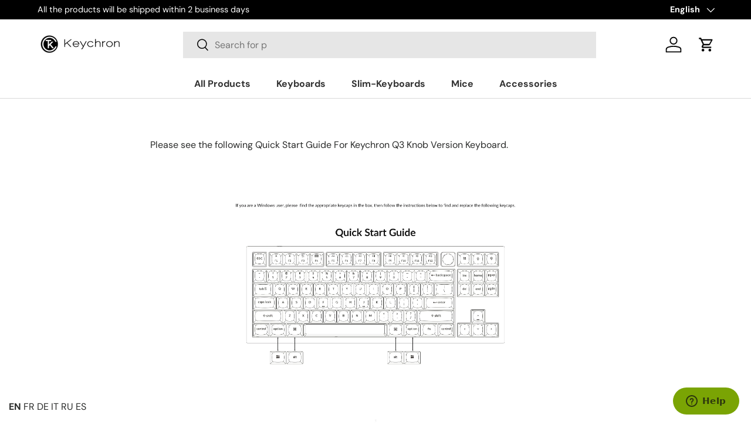

--- FILE ---
content_type: text/css
request_url: https://keychronhk.com/cdn/shop/t/28/assets/cc-custom.css?v=64603022198556105041752227541
body_size: 1689
content:
body.product .section{margin:0 auto;padding-top:30px;padding-bottom:30px}.breadcrumbs{margin:0;padding:20px}body.product .container.product-breadcrumbs{color:#000;max-width:calc(var(--page-width, 1320px) + var(--gutter) * 2);padding:0 var(--gutter)}body.product div#product-media,body.product .product-info{padding:20px}body.product div#product-media{margin:0}body.product .button-description{font-weight:400;color:#808085;text-align:center;font-size:24px;margin-top:1rem}.cc-product-features .hotspot__card{background-color:#121212}.cc-custom-switch-section p.title{margin:0;text-align:start;color:#59f9ff;font-size:20px;font-style:normal;font-weight:800;line-height:normal;text-transform:uppercase}.cc-custom-launcher-section{max-width:1320px;margin:0 auto;padding:60px 0}.cc-custom-switch-section{max-width:1220px;margin:0 auto;padding:60px 0}.cc-custom-switch-section .image-container{flex:1;display:flex;justify-content:center;align-items:center;background:#212429;border-radius:20px;overflow:hidden}.cc-custom-switch-section .image-container.table_image{margin-top:6rem;border-radius:0;justify-content:center;background:transparent}.cc-custom-switch-section .images{display:flex;gap:16px;margin-top:20px;align-items:stretch}.cc-custom-switch-section .section-header,.cc-custom-launcher-section .section-header{display:flex;flex-direction:column;gap:20px}.cc-custom-switch-section .image-container.table_image{margin-top:6rem!important}.cc-custom-launcher-section p.title,.cc-custom-switch-section p.title{margin:0;text-align:start;color:#59f9ff;font-size:20px;font-style:normal;font-weight:700;line-height:normal;text-transform:uppercase}.cc-custom-launcher-section .heading,.cc-custom-switch-section .heading{margin:0;font-size:28px;font-style:normal;font-weight:800;line-height:normal;text-transform:uppercase}.cc-custom-launcher-section .header,.cc-custom-switch-section .header{display:flex;flex-direction:column;align-items:flex-start;gap:16px;align-self:stretch}.cc-custom-switch-section .description{color:#808085;font-size:20px;font-style:normal;font-weight:400;line-height:normal;text-align:start}.cc-custom-launcher-section .description{color:#808085;font-weight:400;font-size:24px;line-height:100%;letter-spacing:0}.cc-custom-launcher-section .slider-title{font-weight:700;font-size:10px;line-height:100%;display:flex;background:#ccc;height:max-content;color:#000;opacity:.25;align-items:center;padding:10px 15px;justify-content:center;cursor:pointer;border-radius:50px}.cc-custom-launcher-section .slider-title.active{background:#ccc;color:#000;opacity:1}.cc-custom-launcher-section .slider-title p{margin:0}.cc-custom-launcher-section .convx__slider-cell{border-radius:10px;overflow:hidden}.cc-custom-launcher-section ol.flickity-page-dots{position:unset;background:#353535;padding:18px 24px}.cc-custom-launcher-section .flickity-page-dots .dot{display:inline-block;width:1rem;height:1rem;margin:0 8px;border:3px solid #fff;background:transparent;opacity:.75;border-radius:50%;cursor:pointer}.cc-custom-launcher-section .flickity-page-dots .dot.is-selected{opacity:1;background:#fff}.cc-custom-launcher-section .header{border:none}.cc-custom-launcher-section .carousel{background:#353535;padding:2rem;margin:auto;border-radius:0 0 20px 20px;overflow:hidden}.cc-custom-launcher-section .convx__slider-cell-custom{width:100%;height:auto}.cc-custom-launcher-section .convx__slider-cell-custom img{display:block;width:100%;border-radius:10px;overflow:hidden}.cc-custom-launcher-section .slider-title-container{display:flex;flex-wrap:wrap;padding:0 2rem;justify-content:center;background:#353535;gap:1rem}.cc-custom-launcher-section .launcher-heading{color:#fff;font-weight:700;font-size:25px;background:#353535;padding:25px 20px;border-radius:20px 20px 0 0}.launcher-heading p{margin:0}.convx__color-styles-footer a{color:#000!important}.carousel.flickity-enabled.is-draggable{width:100%;max-width:100%;box-sizing:border-box}.cc-custom-launcher-section .convx__slider-cell-custom{width:100%;height:auto;box-sizing:border-box}.cc-custom-launcher-section img,.cc-custom-switch-section img{display:block;width:100%;height:auto;max-width:100%;object-fit:contain}.cc-custom-switch-section .image-container.table_image{border-radius:none}.double-shot-keycaps-section{padding:60px 0;margin:0 auto;max-width:1320px}.double-shot-keycaps-section .sec-title-description{display:flex}.double-shot-keycaps-section .left-right-option{display:flex;gap:24px;width:100%}.double-shot-keycaps-section .cc-border-bottom{border-bottom:1px solid rgba(var(--text-color) / .15)}.double-shot-keycaps-section .cc-border-bottom{position:relative;width:500px;padding-bottom:20px}.double-shot-keycaps-section .cc-border-bottom:before{content:"";position:absolute;bottom:-3px;left:0;width:20px;height:4px;background-color:#0ff}.double-shot-keycaps-section .cc-border-bottom:after{content:"";position:absolute;bottom:0;left:0;width:100%;height:1px;background-color:#333;z-index:-1}.double-shot-keycaps-section .left-feature,.double-shot-keycaps-section .right-feature{flex-basis:50%}.double-shot-keycaps-section .section-header{margin-bottom:40px;text-align:left}.double-shot-keycaps-section .subtitle{color:#3fcbc9;font-size:19px;text-transform:uppercase;margin-bottom:5px;font-weight:700;letter-spacing:0px}.double-shot-keycaps-section .section-title{font-size:40px;font-weight:700;margin-bottom:15px;text-transform:uppercase;width:100%}.double-shot-keycaps-section .section-description{font-size:20px;font-weight:400;color:#808085}.double-shot-keycaps-section .features-container{display:flex;flex-wrap:wrap;justify-content:space-between}.double-shot-keycaps-section .feature-item{margin-bottom:30px}.double-shot-keycaps-section .feature-image{margin-bottom:20px}.double-shot-keycaps-section .feature-image img{max-width:100%;height:auto;width:100%}.double-shot-keycaps-section .feature-title{font-size:24px;font-weight:600;margin-bottom:0}.double-shot-keycaps-section .feature-description{color:#808085;font-size:20px;font-weight:400}.double-shot-keycaps-section .connection-buttons{display:flex;flex-wrap:wrap;gap:20px}.double-shot-keycaps-section .connection-button{flex:1;background-color:#1d1d1d;border-radius:20px;padding:20px 45px;display:flex;align-items:center;justify-content:space-around;gap:5px;border:1px solid #1d1d1d;min-width:120px}.double-shot-keycaps-section .connection-button:hover{background-color:#0c0c0c;border:1px solid #ffffff33}.double-shot-keycaps-section .button-icon{font-size:20px;display:flex;align-items:center;justify-content:center}.double-shot-keycaps-section .button-text{font-size:24px;font-weight:700;line-height:32px}.keyboard-assembly-section .custom-title{font-size:32px;font-weight:700;margin-bottom:15px;color:#fff;text-transform:uppercase}.keyboard-assembly-section .custom-content{padding:0 40px}.keyboard-assembly-section .custom-description{font-size:24px;font-weight:400;color:#fff}.keyboard-assembly-section .custom-box{width:100%;display:flex;align-items:center;justify-content:space-between;padding:40px 20px;background-color:#1e1e1e99;border-radius:20px}.keyboard-assembly-section .keyboard-nav-arrows{display:flex;justify-content:end;gap:10px}.keyboard-assembly-section .nav-arrow{width:40px;height:40px;border-radius:50%;background-color:#1e1e1ecc;display:flex;align-items:center;justify-content:center;cursor:pointer;transition:all .3s ease}.keyboard-assembly-section .nav-arrow:hover{background-color:#3c3c3ccc}.keyboard-assembly-section .nav-arrow svg{fill:#fff}.keyboard-assembly-section{padding:60px 0 0;margin:0 auto;overflow:hidden;position:relative}.keyboard-assembly-section .keyboard-assembly-container{max-width:1200px;margin:0 auto;position:relative;display:flex;flex-direction:column;padding:80px 20px}.keyboard-assembly-section .keyboard-assembly-accent,.cc-product-features .product-features-hotspot .section__block--heading{color:#59f9ff;display:block;font-size:20px;text-transform:uppercase;margin-bottom:0;font-weight:700}.keyboard-assembly-section .keyboard-assembly-heading,.cc-product-features .product-features-hotspot .keyboard-assembly-heading{font-size:64px;font-weight:700;text-transform:uppercase;margin:0;color:#fff}.keyboard-assembly-section .keyboard-assembly-description,.cc-product-features .product-features-hotspot .keyboard-assembly-description{font-size:20px;font-weight:400;color:#808085}.keyboard-assembly-section .keyboard-assembly-image-container{width:100%;display:flex;justify-content:center;margin-bottom:30px}.keyboard-assembly-section .keyboard-assembly-image{max-width:100%;height:auto}.keyboard-assembly-section .custom-section-main{width:100%;max-width:1200px;margin:0 auto;padding:0 32px}.keyboard-assembly-section .custom-section{position:relative;-webkit-border-radius:20px;border-radius:20px;padding:10px;border-top:0;border-bottom:1px solid white;border-left:0;border-right:0;background:-webkit-linear-gradient(#fff,#fff) left bottom / 1px 60% no-repeat,-webkit-linear-gradient(#fff,#fff) right bottom / 1px 60% no-repeat,#000;background:linear-gradient(#fff,#fff) left bottom / 1px 60% no-repeat,linear-gradient(#fff,#fff) right bottom / 1px 60% no-repeat,#000;margin-bottom:9.5rem;z-index:29}.keyboard-assembly-section .custom-carousel{width:100%}.keyboard-assembly-section .flickity-page-dots{bottom:-29.9rem!important}.keyboard-assembly-section .custom-image{display:flex;justify-content:center;flex-shrink:0}.keyboard-assembly-section .custom-image img{max-width:200px;height:auto;border-radius:4px}@keyframes pulseBorder{0%{box-shadow:0 0 #fffc}to{box-shadow:0 0 0 8px #fff0}}@media (min-width: 1280px){.cc-product-features .card.color-scheme .card__info{padding-left:0;max-width:100%}}@media (max-width: 1228px) and (min-width: 769px){.keyboard-assembly-section .flickity-page-dots .dot:before{top:-251px}}@media only screen and (max-width: 500px){.double-shot-keycaps-section .sec-title-description{flex-wrap:wrap}.double-shot-keycaps-section .section-title{font-size:30px}.double-shot-keycaps-section .connection-buttons{gap:10px;flex-direction:column}.double-shot-keycaps-section .connection-button{padding:20px 6px}.double-shot-keycaps-section .left-right-option{gap:1px;flex-direction:column}}@media only screen and (min-width: 769px){.cc-custom-switch-section{padding:60px 0}.cc-custom-launcher-section .heading{font-size:56px}.cc-custom-switch-section .heading{font-size:40px;margin-bottom:40px}.cc-custom-switch-section .image-container.table_image{margin-top:15rem!important}.cc-custom-launcher-section .carousel{padding:3rem 4rem;border-radius:0 20px 20px}.cc-custom-launcher-section .launcher-container{display:flex;justify-content:space-between}.cc-custom-launcher-section .flickity-page-dots .dot{width:2rem;height:2rem}.cc-custom-launcher-section .slider-title-container{background:transparent;padding-right:40px}.cc-custom-launcher-section .launcher-heading{font-size:36px;padding:30px 40px 0;width:40%;position:relative}.cc-custom-launcher-section .launcher-heading:after{content:"";position:absolute;width:25px;height:25px;right:-25px;bottom:0;border-radius:50%;box-shadow:-10px 10px #353535}.cc-custom-launcher-section .slider-title{font-size:24px;color:#ccc;background:#353535;padding:16px 20px}.cc-custom-launcher-section .slider-title.active{background:#353535;color:#fff}body.product div#product-media{margin-bottom:7.5rem}}@media only screen and (max-width: 768px){.keyboard-assembly-section .custom-box{flex-direction:row;padding:19px 9px;text-align:left}.cc-product-features .product-features-hotspot .hotspot__btn{width:21px;height:21px}.cc-product-features .product-features-hotspot .hotspot__btn>.icon{width:15px;height:15px}.cc-product-features .product-features-hotspot .keyboard-assembly-description{font-size:14px}.keyboard-assembly-section .custom-title{font-size:24px}.cc-product-features .convx__pdp-page-width{padding:0 0 88px!important}.cc-product-features .product-features-hotspot .card__info{padding-left:0;padding-right:0}.keyboard-assembly-section .keyboard-assembly-heading,.cc-product-features .product-features-hotspot .keyboard-assembly-heading{font-size:30px;margin-bottom:10px}.keyboard-assembly-section .custom-content{padding:0 20px}.keyboard-assembly-section .custom-description{font-size:12px}.keyboard-assembly-section .custom-section-main{padding:0 15px}.keyboard-assembly-section .flickity-page-dots .dot:before{height:140px;top:-140px}.keyboard-assembly-section .flickity-page-dots{bottom:-17rem!important}.keyboard-assembly-section .custom-image{height:80px}.keyboard-assembly-section .custom-section{margin-bottom:11.1rem}.keyboard-assembly-section .custom-content{max-width:100%;padding:0}.keyboard-assembly-section .custom-title{font-size:20px}.keyboard-assembly-section .custom-image{margin-top:20px}.keyboard-assembly-section .flickity-button{width:30px;height:30px}}
/*# sourceMappingURL=/cdn/shop/t/28/assets/cc-custom.css.map?v=64603022198556105041752227541 */


--- FILE ---
content_type: text/css
request_url: https://keychronhk.com/cdn/shop/t/28/assets/mega-menu-v2.css?v=110838993786850688541752219459
body_size: 1971
content:
.convx__desktop-mega-menu{display:block}.convx__mobile-mega-menu,.convx__menu-hamburger{display:none}@media only screen and (max-width: 768px){.convx__desktop-mega-menu{display:none}.convx__mobile-mega-menu,.convx__menu-hamburger{display:block}}.convx__desktop-mega-menu .main-nav__item--primary:hover:after,.convx__desktop-mega-menu .main-nav__item--primary.open:after{height:0;background-color:none;margin-top:0}.top-nav{background-color:#fff;padding:1rem 0}.top-nav ul{display:flex;justify-content:center;list-style:none}.nav-link{color:#333;padding:.5rem 1rem;text-decoration:none;font-weight:700}.nav-link.active{color:#f60}.mega-dropdown{display:none;position:absolute;top:100%;left:0;width:100%;background-color:#fff;padding:6rem;padding-top:0;z-index:10;flex-direction:column;height:calc((var(--viewport-height) - var(--header-end)) - 80px);overflow-y:auto;overscroll-behavior:contain;border-bottom:1px solid #e8e8e8}.mega-dropdown.open{display:flex}.mega-dropdown .flex{display:grid;grid-template-columns:repeat(8,1fr);grid-auto-rows:auto;gap:50px;row-gap:10px;max-width:1280px;width:100%;margin:0 auto}.convx__mega-menu-title{grid-column:span 6}.convx__mega-menu-nav-close{grid-column:span 2;cursor:pointer;align-self:center;background:#ff7b4b;padding:5px 10px;justify-self:center;border-radius:5px;margin-left:auto;color:#fff;font-weight:500}.main-nav__item--primary:hover,.main-nav__item--primary.open{box-shadow:inset 0 -2px #fe7b4b;transition:background .3s ease}.main-nav__item--primary:hover:after,.main-nav__item--primary.open:after{content:"";display:block;width:min(100%,62px);height:2px;background-color:#ff7b4b;margin-left:auto;margin-right:auto;margin-top:3px;border-radius:1000000px}.convx__mega-menu-right-section{grid-column:span 7}.convx__mega-menu-new-arrivals{grid-column:span 8}.category-list{list-style:none;padding:0;margin:0}.category-link{color:#c9c9c9;text-decoration:none;padding:0 10px;background:#f3f3f3;width:100%;border-radius:5px;min-width:300px;font-size:2.5rem;text-transform:capitalize;height:60px;display:flex;gap:15px;align-items:center}a.category-link.convx__find-a-keyboard img{max-width:30px}a.category-link.convx__find-a-keyboard{justify-content:center}.category-link img{height:100%;width:auto}.product-card img{width:90%;height:auto;margin:auto}ul.category-list li{margin-bottom:10px;width:100%}.category-link:hover,.category-link.active{background:#dfdfdf;color:#878686;transition:background .3s ease}a.convx__keyboard-type-item:hover{background:#dfdfdf;transition:background .3s ease}.convx__keyboard-size-item:hover img.convx__keyboard-size-image{opacity:1;transition:background .3s ease}.product-card{text-align:center}.convx__third-level-nav{display:none}.convx__third-level-nav.active{display:flex}.convx__third-level-nav{flex-direction:row;flex-wrap:wrap;justify-content:flex-start;gap:10px}.convx__second-level-nav .category-list{display:flex;flex-direction:column;align-items:flex-start;justify-content:center}.convx__nav-category-highlights{height:60px;width:100%;background:#f3f3f3;border-radius:5px;padding:0 15px;display:grid;grid-template-columns:repeat(5,minmax(150px,1fr));grid-auto-rows:auto;gap:15px;overflow:auto;-ms-overflow-style:none;scrollbar-width:none;padding-right:var(--scrollbar-width)}a.category-link.convx__find-a-keyboard span{font-size:1.5rem;color:#000;font-weight:600}.highlight-item{display:flex;justify-content:flex-start;gap:10px;align-items:center;text-align:left;-webkit-user-select:none;user-select:none;cursor:grab}.highlight-item span{-webkit-user-select:none;user-select:none}.convx__nav-product-tint{border-radius:20px;position:absolute;width:100%;height:100%;background:#f3f3f3;z-index:-1;bottom:0}.convx__product-link:nth-child(1) .convx__nav-product-tint,.convx__product-link:nth-child(2) .convx__nav-product-tint,.convx__product-link:nth-child(3) .convx__nav-product-tint{height:60%}.product-card{padding:10px}.convx__product-link{position:relative;display:flex;align-items:flex-end;justify-content:center}.convx__mega-menu-product-desc-container p{margin:0}.convx__nav-product-list{display:grid;grid-template-columns:repeat(15,1fr);grid-auto-rows:auto;gap:10px;width:100%}.convx__product-link:nth-child(1),.convx__product-link:nth-child(2),.convx__product-link:nth-child(3){grid-column:span 5;min-height:250px}.convx__product-link:nth-child(1) .product-card,.convx__product-link:nth-child(2) .product-card,.convx__product-link:nth-child(3) .product-card{padding-bottom:40px}.product-card.view-all p{margin:0}a.convx__menu-item.new-arrivals{height:150px;display:grid;grid-template-columns:repeat(2,1fr)}a.convx__menu-item.new-arrivals div:first-child{display:flex;flex-direction:column;justify-content:space-around;height:100%;align-items:flex-start}.convx__product-link:nth-child(n+4){grid-column:span 3}.convx__nav-product-list>.convx__product-link:nth-child(n+4){grid-template-columns:repeat(5,1fr);min-height:250px}.convx__product-link{text-align:center;text-decoration:none;color:inherit}.product-card{border-radius:8px;padding:15px;display:flex;flex-wrap:wrap;flex-direction:column;align-items:center;height:100%;justify-content:flex-end}.convx__product-link:not(.convx__last-product-card):hover .convx__nav-product-tint{background:#dfdfdf;transition:background .3s ease}.product-card.view-all svg{margin-bottom:70px;width:5rem;height:5rem}.product-card.view-all{justify-content:end}img.convx__buying-guides-image{position:absolute;z-index:0;top:50%;left:50%;transform:translate(-50%,-50%);opacity:.5}a.convx__last-product-card-1:hover img.convx__buying-guides-image{opacity:1;transition:background .3s ease}.convx__buying-guides svg{height:5rem;width:5rem}a.convx__last-product-card-2:hover .convx__nav-product-tint{background:#dfdfdf;transition:background .3s ease}a.convx__last-product-card-1:hover .convx__buying-guides{color:#fff;transition:background .3s ease}.convx__buying-guides{position:absolute;z-index:1;padding:5px 10px}.convx__buying-guides p{margin-top:10px;text-align:start;font-size:12px}.convx__buying-guides div{display:flex;align-items:center;justify-content:flex-start;flex-direction:row;text-align:left}.convx__product-link.convx__last-product-card .convx__last-product-card-1{grid-row:span 2;height:100%;position:relative;overflow:hidden;border-radius:20px}.convx__mega-menu-product-desc-container .product-title{font-size:16px;margin:0}p.product-title-desc{color:#808085;font-size:14px}.highlight-item span{font-weight:500}.convx__third-level-nav.convx__find-keyboard-container{flex-direction:column;justify-content:center;align-items:center}.convx__keyboard-size{display:grid;grid-template-columns:repeat(3,1fr);grid-auto-rows:auto;gap:10px;width:100%}a.convx__keyboard-size-item{position:relative;max-height:150px;overflow:hidden;display:flex;justify-content:center;align-items:center;background:#f3f3f3;padding:15px;border-radius:15px}.convx__keyboard-size-title{position:absolute;top:50%;left:50%;transform:translate(-50%,-50%);font-size:3rem;color:#fff;font-weight:500}img.convx__keyboard-size-image{object-fit:cover;opacity:.5}.convx__keyboard-type{display:grid;grid-template-columns:repeat(4,1fr);grid-auto-rows:auto;gap:10px;width:100%;margin-top:30px}a.convx__keyboard-type-item{display:flex;justify-content:space-between;padding:15px;background:#f3f3f3;border-radius:10px;gap:10px;align-items:center}.convx__keyboard-type-title{text-wrap:wrap;font-weight:500}.convx__keyboard-type-header{grid-column:span 4}.convx__product-link.convx__last-product-card{display:grid;grid-template-rows:repeat(3,1fr);grid-template-columns:1fr!important;row-gap:5px}.convx__product-link.convx__last-product-card .convx__last-product-card-1{grid-row:span 2}.convx__product-link.convx__last-product-card a{height:100%}a.convx__last-product-card-2{position:relative;height:100%;display:flex;flex-direction:row;justify-content:center;align-items:center}.convx__product-link.convx__last-product-card .convx__last-product-card-1{grid-row:span 2;justify-content:flex-start;height:100%;position:relative;background:#f3f3f3}a.convx__keyboard-type-item img{width:30px}.convx__product-link.convx__last-product-card .convx__nav-product-tint{height:100%}a.convx__all-product-series-tab{font-size:10px;background:#dfdfdf;border-radius:15px;padding:3px 10px}a.convx__all-product-series-tab:hover{background:#fff;transition:background .3s ease}.no-scroll{overflow:hidden;padding-right:var(--scrollbar-width)}@media only screen and (max-width: 1280px){.convx__keyboard-type{grid-template-columns:repeat(3,1fr)}.convx__keyboard-type-header{grid-column:span 3}.convx__nav-product-list{grid-template-columns:repeat(12,1fr)}.convx__product-link:nth-child(1),.convx__product-link:nth-child(2){grid-column:span 6}.convx__product-link:nth-child(3) .convx__nav-product-tint{height:100%}.convx__product-link:nth-child(3),.convx__product-link:nth-child(n+4){grid-column:span 4}}@media only screen and (max-width: 950px){.convx__product-link:nth-child(3),.convx__product-link:nth-child(n+4){grid-column:span 6}.convx__keyboard-size,.convx__keyboard-type{grid-template-columns:repeat(2,1fr)}.convx__keyboard-type-header{grid-column:span 2}}.convx__mega-menu-new-arrivals .glide{width:100%;margin:0 auto}.convx__mega-menu-new-arrivals .glide__slides{display:flex}.convx__mega-menu-new-arrivals .glide__slide{position:relative;overflow:hidden;border-radius:8px;text-align:center}.convx__mega-menu-new-arrivals .glide__arrows button{background:#333;color:#fff;border:none;padding:8px 12px;border-radius:4px;cursor:pointer;transition:background .3s ease}.convx__mega-menu-new-arrivals .glide__arrows button:hover{background:#555}.category-link img{max-width:60px;height:auto}a.convx__product-link.view-all .convx__nav-product-tint{height:100%}.convx__all-product-related-container{width:100%;display:flex;gap:5px}a.convx__all-product-series-tab{font-size:12px;background:#dfdfdf;border-radius:15px;padding:5px 10px;font-weight:500}.convx__mega-menu-new-arrivals .glide__track{box-shadow:inset -10px 0 10px -15px #0000004d}body #ShopifyChat,body #launcher{z-index:31!important}#menu-hamburger{font-size:2rem;cursor:pointer}button#menu-hamburger span{display:flex;justify-content:center;align-items:center}.convx__drawer{border-top:2px solid #E6E6E6;position:fixed;top:var(--header-end);left:0;width:100%;height:100%;background:#fff;z-index:3000000000;transform:translate(100%);transition:transform .3s ease;padding:10px 20px 40px;overflow-y:auto;overscroll-behavior:contain;height:calc(var(--viewport-height) - var(--header-end))}a.convx__menu-item.convx__find-a-keyboard{justify-content:center;gap:30px}a.convx__menu-item.popular img{position:absolute;top:50%;right:50%;transform:translate(50%,-50%);width:100%}a.convx__menu-item.popular div{width:100%;height:100%;position:absolute;top:50%;right:50%;transform:translate(50%,-50%);background:#f3f3f3;opacity:.5}a.convx__menu-item.popular span{width:100%;height:100%;text-align:center;align-content:center;color:#fff;font-size:4rem;position:absolute;top:50%;right:50%;transform:translate(50%,-50%)}a.convx__menu-item.popular span{width:100%;height:100%;text-align:center;align-content:center;color:#fff;font-size:4rem}.mobile-product-card{min-height:100px}.convx__drawer-open{transform:translate(0)}.convx__drawer[data-stack=true]{transform:translate(0);z-index:calc(var(--stack-index, 1) * 10)}.convx__drawer-close{display:block;background:none;border:none;font-size:1.5rem;cursor:pointer;padding:1rem;text-align:right}.convx__menu-list{list-style:none;padding:0;margin:0}.convx__menu-item{cursor:pointer;text-align:left;width:100%;font-size:14px;height:70px;border-radius:10px;display:flex;align-items:center;justify-content:space-between;position:relative;background:#f3f3f3;overflow:hidden;margin-top:10px}.menu-item__image{background:#fff;background:linear-gradient(90deg,#fffffff3 17%,#ffffffbd 68%,#fff0)}.convx__menu-item.convx__first-level.toggle-drawer img{width:100%}.convx__menu-item:hover{background:#f1f1f1}.convx__dropdown{list-style:none;background:#f3f3f3;margin:0;border-bottom-left-radius:10px;border-bottom-right-radius:10px;opacity:0;transform:translateY(-10px);max-height:0;overflow:hidden;transition:opacity .5s ease-in-out,transform .5s ease-in-out,max-height .5s ease-in-out,padding .5s ease-in-out}.convx__dropdown.open{margin-bottom:10px;opacity:1;transform:translateY(0);max-height:20000px}.convx__dropdown .glide{padding:1rem}.convx__menu-item.convx__third-level{border-top:1px solid #DEDEDE;border-radius:0;padding:1rem;display:flex;align-items:center;justify-content:space-between}.convx__third-level-img{display:flex;align-items:center;justify-content:center;gap:5px}.convx__menu-item div:not(.convx__third-level-img){display:flex;flex-direction:row;align-items:center;gap:5px}.convx__dropdown a{display:block;padding:.5rem 1rem;text-decoration:none;color:#333}.convx__dropdown a:hover{background:#f1f1f1}.convx__mobile-mega-menu-product-desc-container p{margin:0;text-wrap:auto;font-size:12px;text-align:center}.convx__menu-item.convx__second-level.toggle-dropdown.active{border-radius:10px 10px 0 0}.convx__nav-mobile-category-highlights .highlight-item{max-width:25px}.convx__nav-mobile-category-highlights .highlight-item img{opacity:.3}.convx__menu-item:not(.convx__first-level) span.menu-item__icon{transform:rotateX(0);transition:transform .3s ease-in-out}.convx__menu-item:not(.convx__first-level).active span.menu-item__icon{transform:rotateX(180deg);transition:transform .3s ease-in-out}.mobile-product-card{width:100%;display:flex;flex-direction:column;justify-content:space-around;align-items:center;height:100%}.convx__mobile-mega-menu-product-desc-container p.product-title-desc{font-size:10px}a.convx__mobile-product-link{min-height:130px;background:#fff;border-radius:10px;display:flex;flex-direction:column;justify-content:center;align-items:center;padding:10px}.mobile-product-card{width:100%}.convx__menu-item.convx__second-level.toggle-dropdown div{display:flex;align-items:center;gap:10px}.menu-item__content{width:100%;display:flex;align-items:center;justify-content:space-between;z-index:1;height:100%;padding:1rem}.convx__menu-item:not(.convx__first-level):not(.convx__third-level){padding:1rem}.convx__menu-item.convx__first-level .menu-item__icon svg{fill:#fff!important}.menu-item__image{position:absolute;top:50%;right:50%;transform:translate(50%,-50%);width:110%}@media (min-width: 1024px){.main-products-grid__filters{height:calc((var(--viewport-height) - var(--header-end)) - 15px);overflow:auto;position:sticky;top:calc(var(--header-end) + 10px)}}
/*# sourceMappingURL=/cdn/shop/t/28/assets/mega-menu-v2.css.map?v=110838993786850688541752219459 */


--- FILE ---
content_type: text/css
request_url: https://keychronhk.com/cdn/shop/t/28/assets/convx.css?v=17900731425244937031752580951
body_size: 1825
content:
@media (min-width: 1024px){.main-products-grid__filters{height:calc((var(--viewport-height) - var(--header-end)) - 15px);overflow:auto;position:sticky;top:calc(var(--header-end) + 10px)}}button.convx__addons-accordion{width:100%;display:flex;flex-direction:row;flex-wrap:nowrap;justify-content:space-between;align-items:center;padding:10px 0;color:#000}.convx__addons-panel{max-height:0;overflow:hidden;transition:max-height .3s ease-out;border-bottom:1px solid #ddd}svg.addons-accordion-icon{transform:scaleY(1);transition:transform .4s ease-in-out 0s}.convx__addons-accordion.active svg.addons-accordion-icon{transform:scaleY(-1);transition:transform .4s ease-in-out 0s}@media (min-width: 1350px){.cc-custom-switch-section .convx__slider-cell,.cc-custom-switch-section .flickity-viewport{height:602px!important;width:1200px!important}}.convx__slider-cell{width:100%;height:auto;margin-right:10px}.convx__color-styles .flickity-viewport img,.convx__color-styles .flickity-viewport{border-radius:28px;overflow:hidden;aspect-ratio:120 / 56;object-fit:cover}.section.convx__color-styles-container{padding-top:20px;padding-bottom:50px}.convx__color-styles .flickity-page-dots{position:unset;background:#1d1d1d;margin:15px auto auto;width:fit-content;border-radius:100px;border-width:1px;padding:8px 24px}.convx__color-styles .flickity-page-dots .dot{width:28px;height:28px;border:4px solid white;opacity:1}.convx__color-styles .flickity-page-dots .dot.is-selected{width:36px;height:36px}.convx__color-styles .flickity-button{display:none}.convx__color-styles-footer{padding-top:20px;padding-bottom:20px;justify-items:center}.convx__color-styles-footer a{background:#59f9ff;padding:10px;font-size:24px;display:flex;justify-content:center;align-items:center;width:100%;border-radius:30px;font-weight:600}.convx__color-styles-footer a:hover{background:#4cd7db;transition:all .5}.bento-item{position:relative;border-radius:10px;overflow:hidden}.bento-item img{width:100%;height:100%;object-fit:cover}.bento-item .overlay-text{position:absolute;top:10px;left:10px;color:#fff;font-size:1.2em;font-weight:700;text-shadow:2px 2px 4px rgba(0,0,0,.5)}.bento-group-a,.bento-group-b{display:grid;height:100%;width:100%;grid-template-columns:repeat(2,1fr);grid-template-rows:repeat(2,1fr);gap:10px;padding:5px;border-radius:8px}.bento-item{border-radius:8px;display:flex;align-items:center;justify-content:center;background:#1d1d1d}.convx__desc-text{font-size:24px;color:#808085}.convx__section-bento-container .convx__color-styles-footer{justify-items:start}convx-slider{width:100%}.convx__subtitle-text{color:#3fcbc9;font-size:19px;text-transform:uppercase;margin-bottom:5px;font-weight:700;letter-spacing:0px}.convx__section-title{font-size:40px;font-weight:700;margin-bottom:15px;text-transform:uppercase;width:100%}#main-content .convx__pdp-page-width{padding:0 120px;max-width:1440px;padding-top:var(--PT);padding-bottom:var(--PB);margin:0 auto}#main-content .convx__pdp-page-width-banner{padding-top:var(--PT);padding-bottom:var(--PB);margin:0 auto}#main-content .convx__pdp-page-width-banner:not(.section--full-width){padding:0 120px;max-width:1440px}.convx__acustic-image-container{display:flex;justify-content:center}.bento-item img{width:100%;height:auto}#main-content .convx__text-body{overflow:hidden;color:linear-gradient(#808085,#808085);text-overflow:ellipsis;font-size:20px;font-style:normal;font-weight:400;line-height:normal}#main-content .convx__text-header-big{color:#fff;font-size:110px;font-style:normal;font-weight:700;line-height:normal}#main-content .convx__pb-24{padding:0 0 24px}#main-content .convx__text-header-medium{color:#fff;margin-bottom:40px;font-size:64px;font-style:normal;font-weight:700;line-height:normal;text-transform:uppercase}#main-content .convx__text-header-small{color:#fff;font-size:40px;font-style:normal;font-weight:700;line-height:normal;text-transform:uppercase;margin-bottom:40px}#main-content .convx__text-sub-header{color:linear-gradient(#59f9ff,#59f9ff);color:#59f9ff;font-size:20px;font-style:normal;font-weight:700;line-height:normal}.cc-custom-launcher-section .slider-title-container{align-items:flex-end}#main-content .convx__text-disclaimer{overflow:hidden;color:linear-gradient(#808085,#808085);text-align:center;text-overflow:ellipsis;font-size:20px;font-style:normal;font-weight:400;line-height:normal}#main-content .convx__text-disclaimer-2{overflow:hidden;color:#808085;font-size:24px;font-style:normal;font-weight:400;line-height:normal;margin-bottom:64px}#main-content .convx__text-title-desc{color:linear-gradient(#fff,#fff);font-size:24px;font-style:normal;font-weight:600;line-height:normal}#main-content .convx__text-desc{color:linear-gradient(#808085,#808085);font-size:20px;font-style:normal;font-weight:400;line-height:normal}.double-shot-keycaps-section .section-header{margin-bottom:0}.double-shot-keycaps-section .feature-image{margin-bottom:24px}.double-shot-keycaps-section .feature-description{line-height:normal;margin:0}.cc-custom-switch-section .section-header,.cc-custom-launcher-section .section-header{gap:0}.bento-item,.convx__color-styles .flickity-viewport img,.convx__color-styles .flickity-viewport{border-radius:20px}.convx__color-styles-footer a{margin-bottom:16px}.convx__color-styles-footer{padding-top:64px;padding-bottom:0}.convx__color-styles .flickity-page-dots{margin-top:40px}.keyboard-assembly-section .custom-box{padding:24px 40px}.keyboard-assembly-section .custom-title{margin-bottom:16px}.keyboard-assembly-section .custom-description,.keyboard-assembly-section .keyboard-assembly-description{line-height:normal}.keyboard-assembly-section .nav-arrow{width:48px;height:48px}.keyboard-assembly-section .keyboard-nav-arrows{gap:20px;padding:20px 0}.keyboard-assembly-section .nav-arrow svg{width:30px;height:30px}#main-content .convx__pdp-page-width-banner:not(.section--full-width){padding-bottom:88px}.cc-custom-launcher-section img,.cc-custom-switch-section img{height:100%}@media (max-width: 768px){.keyboard-assembly-section .custom-box{padding:16px 24px}#main-content .convx__pdp-page-width,#main-content .convx__pdp-page-width-banner:not(.section--full-width){padding:0 21px 88px;margin-top:-1px}#main-content .convx__pdp-page-width-banner{padding-bottom:88px;margin-top:-2px}.convx__desc-text{overflow:hidden;color:linear-gradient(#808085,#808085);text-align:center;text-overflow:ellipsis;font-size:16px;font-style:normal;font-weight:400;line-height:normal}}.bento-grid{display:grid;gap:16px;grid-template-columns:repeat(4,1fr);grid-template-rows:repeat(2,280px);grid-template-areas:"box-1 box-1 box-2 box-3" "box-4 box-5 box-2 box-6"}.bento-grid div{overflow:hidden}@media (min-width: 1220px) and (max-width: 1420px){.bento-grid{grid-template-rows:repeat(2,240px)}}@media (max-width: 1219px){.bento-grid{grid-template-rows:repeat(2,200px)}}@media (max-width: 1120px){.bento-grid{grid-template-rows:repeat(2,180px)}}@media (max-width: 768px){#main-content .convx__text-sub-header{font-size:14px}.bento-grid{grid-template-columns:repeat(2,1fr);grid-template-rows:repeat(4,300px);grid-template-areas:"box-1 box-1" "box-4 box-5" "box-2 box-3" "box-2 box-6"}}@media (max-width: 550px){.bento-grid{grid-template-rows:repeat(2,220px)}}.convx__section-12 .convx__image-cell img{border-radius:25px}.convx__section-12-image-container{display:flex;flex-direction:column;align-items:center;justify-content:flex-start;gap:24px}.launcher-heading{display:none}.cc-custom-launcher-section .launcher-heading,.cc-custom-launcher-section .carousel{padding:0}.cc-custom-launcher-section .carousel{border-radius:10px}.cc-custom-launcher-section ol.flickity-page-dots{display:none}.cc-custom-launcher-section .slider-title-container{width:fit-content;margin:auto auto 24px;padding:4px;background:#2e2e2e66;border-radius:40px}.cc-custom-launcher-section .slider-title{background:none;color:#808085;opacity:1;font-size:24px;font-weight:700}.cc-custom-launcher-section .slider-title.active{background:#2e2e2e;color:#fff;opacity:1;font-size:24px}@media (max-width: 768px){#main-content .convx__text-header-medium{font-size:40px}.convx__color-styles .flickity-page-dots .dot.is-selected{width:22px;height:22px}.convx__color-styles .flickity-page-dots .dot{width:18px;height:18px}.cc-custom-launcher-section .slider-title-container{flex-wrap:nowrap}.cc-custom-launcher-section .slider-title.active{font-size:14px}.cc-custom-launcher-section .slider-title{font-size:14px;padding:10px 8px}.double-shot-keycaps-section .feature-item{margin-bottom:32px}.cc-custom-launcher-section p.title,.cc-custom-switch-section p.title{font-size:16px}.double-shot-keycaps-section .feature-image{margin-bottom:16px}#main-content .convx__text-desc{margin-bottom:40px}#main-content .convx__text-desc p{margin-bottom:0}.cc-custom-switch-section .description{font-size:16px;margin-bottom:40px}#main-content .convx__text-header-small{font-size:28px;margin-bottom:16px}.bento-item .overlay-text,#main-content .convx__text-disclaimer,#main-content .convx__text-desc,.keycaps-features .feature-description{font-size:14px}.keycaps-features .feature-title,.double-shot-keycaps-section .button-text{font-size:18px}.double-shot-keycaps-section .connection-button{align-items:center;gap:25px}.cc-custom-switch-section .image-container{background:none;border-radius:0}.keyboard-assembly-section .custom-box{gap:20px}.keyboard-assembly-section .keyboard-assembly-description,#main-content .convx__text-disclaimer-2{font-size:14px}.convx__color-styles-footer a{font-size:16px}.cc-custom-launcher-section .heading,.cc-custom-switch-section .heading{margin-bottom:16px}.convx__section_9 .cc-custom-switch-section .image-container{background:#212429;border-radius:20px}}.convx__section-13 button.convx__addons-accordion{padding:48px 0;color:#fff;font-size:32px;font-style:normal;font-weight:700;line-height:normal}.convx__section-13 button.convx__addons-accordion:first-child{border-top:1px solid rgba(255,255,255,.1)}.convx__section-13 .spec-block .spec-label{width:265px;font-size:24px;font-style:normal;font-weight:600;line-height:normal;text-transform:capitalize;overflow-wrap:normal;text-align:left;align-self:start}.convx__section-13 .convx__addons-panel{border-bottom:1px solid rgba(255,255,255,.1)}.convx__section-13 .specs-container{display:grid;grid-template-columns:repeat(2,1fr);gap:92px;margin:0 auto;color:#fff;font-family:Arial,sans-serif;background:#000}.convx__section-13 .spec-block{display:flex;flex-direction:column;gap:40px}.convx__section-13 .spec-row{display:flex;flex-direction:row;gap:24px;justify-content:flex-start;align-items:center}.convx__section-13 .spec-value{margin-top:0;width:100%;color:#fff;font-size:20px;font-style:normal;font-weight:400;line-height:29px;align-self:start}.convx__section-13 .convx__color-styles-footer{padding-top:144px}.convx__section-13 .convx__color-styles-footer a{padding:16px 0}#main-content .convx__section-13 .convx__text-disclaimer{color:#808085;text-align:center;font-size:24px;font-style:normal;font-weight:400;line-height:normal}@media (max-width: 888px){.convx__section-13 .specs-container{grid-template-columns:1fr}.convx__section-13 button.convx__addons-accordion{padding:32px 0;font-size:18px;font-style:normal;font-weight:700;line-height:normal}#main-content .convx__section-13 .convx__text-header-medium{font-size:28px}#main-content .convx__section-13 .convx__text-sub-header{font-size:14px}.convx__section-13 .spec-block .spec-label{font-size:16px;font-style:normal;font-weight:600}.convx__section-13 .spec-value{font-size:14px;font-style:normal;font-weight:400;line-height:20px;text-wrap-style:auto}.convx__section-13 .spec-block{gap:32px}.convx__section-13 .spec-row{gap:16px}.convx__section-13 .specs-container{gap:32px}.convx__section-13 .convx__color-styles-footer{padding-top:64px}.convx__section-13 .convx__color-styles-footer a{padding:16px 0}#main-content .convx__section-13 .convx__text-disclaimer{font-size:14px}}.section-14 .convx__title{font-size:40px;font-weight:700;margin-bottom:15px;text-transform:uppercase;width:100%}.section-14 .convx__description{color:#808085;font-size:20px;font-weight:400}.section-14 .convx__buttons{display:flex;justify-content:center;gap:40px;flex-wrap:wrap;margin-top:40px}.section-14 .convx__btn{display:flex;min-width:120px;padding:24px 40px;justify-content:space-between;align-items:center;gap:36px;cursor:pointer;border-radius:20px;background:#1d1d1d;transition:all .3s ease}.section-14 .convx__btn img{width:48px;height:48px}.section-14 .convx__btn span{overflow:hidden;color:#fff;text-overflow:ellipsis;font-size:24px;font-style:normal;font-weight:700;line-height:32px}.section-14 .convx__btn:hover,.section-14 .convx__btn.convx__active{border:1px solid rgba(255,255,255,.2);background:#0c0c0c}.section-14 .convx__mode-block{display:none}.section-14 .convx__mode-block:not(.convx__hidden){display:grid;grid-template-columns:repeat(2,1fr);gap:20px}.section-14 .convx__mode-image{display:block;object-fit:scale-down}@media (max-width: 768px){.section-14 .convx__mode-block:not(.convx__hidden){grid-template-columns:repeat(1,1fr);gap:32px}.section-14 .convx__title{font-size:28px}.section-14 .convx__description{font-size:14px}.section-14 .convx__buttons{gap:16px;margin-top:32px}.section-14 .convx__btn{min-width:100px;width:fit-content;padding:24px 80px;height:72px;gap:32px;justify-content:center}.section-14 .convx__btn span{font-size:18px;font-style:normal;font-weight:700;line-height:32px}.section-14 .convx__btn img{width:32px;height:32px}}@media (min-width: 1250px){.section-14 .convx__buttons{flex-wrap:nowrap}}@media (max-width: 768px){#main-content .convx__pdp-page-width{padding-top:var(--MPT);padding-bottom:var(--MPB)}}convx-menu-slider a.convx__mobile-product-link{width:30%}convx-menu-slider .mobile-product-card{background:#fff;padding:10px;border-radius:10px;min-height:140px}convx-menu-slider .flickity-button{display:none}.convx__dropdown .c-slider-container{padding:1rem;padding-right:0}@media (max-width: 768.98px){.md-down\:items-start{align-items:flex-start}.md-down\:items-center{align-items:center}.md-down\:items-end{align-items:flex-end}}
/*# sourceMappingURL=/cdn/shop/t/28/assets/convx.css.map?v=17900731425244937031752580951 */


--- FILE ---
content_type: text/javascript
request_url: https://cdn.shopify.com/s/files/1/0724/5896/1215/t/14/assets/zendesk-embeddable.js?v=1681791502&shop=keychronhk.myshopify.com
body_size: -579
content:
var script = document.createElement('script');script.type = 'text/javascript';script.id = 'ze-snippet';script.src = 'https://static.zdassets.com/ekr/snippet.js?key=e9025fe8-54de-4f9d-b23b-71b17fcdad1e';document.getElementsByTagName('head')[0].appendChild(script);

--- FILE ---
content_type: text/json
request_url: https://conf.config-security.com/model
body_size: 88
content:
{"title":"recommendation AI model (keras)","structure":"release_id=0x74:34:20:78:7b:34:38:7f:45:4c:5e:25:70:7f:22:20:73:22:5c:59:33:39:23:66:34:33:6f:21:4a;keras;cbbgsb01bwy9h61atbhvm6q84wpzrh3j8dvfkf0agxqlt296xl1qb3k7uc6ymu6bc8xcmgm1","weights":"../weights/74342078.h5","biases":"../biases/74342078.h5"}

--- FILE ---
content_type: text/javascript
request_url: https://keychronhk.com/cdn/shop/t/28/assets/convx__slider.js?v=71178973905894085791752576120
body_size: -261
content:
(function(){"use strict";class ConvxSlider extends HTMLElement{constructor(){super(),this.flickityInstance=null}connectedCallback(){this.initFlickity(),window.addEventListener("resize",this.updateFlickity.bind(this))}disconnectedCallback(){window.removeEventListener("resize",this.updateFlickity.bind(this)),this.flickityInstance&&this.flickityInstance.destroy()}getFlickityOptions(){return window.innerWidth<768?{cellAlign:"center",contain:!0,groupCells:!0,imagesLoaded:!0}:{cellAlign:"left",contain:!0,groupCells:!1,imagesLoaded:!0}}initFlickity(){this.flickityInstance&&this.flickityInstance.destroy(),this.flickityInstance=new Flickity(this,this.getFlickityOptions())}updateFlickity(){this.initFlickity()}}function onDOMContentLoaded(){const path=location.pathname,isHomePage=path=="/",isProducts=path.includes("/products"),isCollections=path.includes("/collections")&&!isProducts,isCart=path=="/cart";customElements.define("convx-slider",ConvxSlider)}document.readyState==="loading"?document.addEventListener("DOMContentLoaded",onDOMContentLoaded,{once:!0}):onDOMContentLoaded()})();
//# sourceMappingURL=/cdn/shop/t/28/assets/convx__slider.js.map?v=71178973905894085791752576120


--- FILE ---
content_type: text/javascript
request_url: https://keychronhk.com/cdn/shop/t/28/assets/convx.js?v=123969208318018948241752580846
body_size: 413
content:
(function(){"use strict";function product_ratings(){const productElement=document.querySelector(".product.js-product");if(!productElement){console.error("Product element '.product.js-product' not found.");return}const ratingValue=parseFloat(productElement.dataset.ratingValue),ratingCount=parseInt(productElement.dataset.ratingCount,10);if(isNaN(ratingValue))return;const decimal=ratingValue%1;let starsRating=Math.floor(ratingValue);decimal>=.3&&decimal<=.7?starsRating+=.5:decimal>.7&&(starsRating=Math.ceil(ratingValue));const scaleMax=5,ratingHTML=`
        <div class="rating inline-block align-middle" role="img" 
          aria-label="${ratingValue} out of ${scaleMax} stars">
          <span class="rating__stars" aria-hidden="true" 
            style="--rating: ${starsRating}; --rating-max: ${scaleMax};">\u2605\u2605\u2605\u2605\u2605</span>
        </div>
        ${isNaN(ratingCount)?"":`<div class="rating__count inline-block align-middle text-sm">(${ratingCount})</div>`}
      `,productPrice=document.querySelector(".product-info__price");if(!productPrice){console.error("Product price element '.product-info__price' not found.");return}const ratingContainer=document.createElement("div");ratingContainer.classList.add("product-rating"),ratingContainer.innerHTML=ratingHTML,productPrice.insertAdjacentElement("afterend",ratingContainer),console.log("Rating element successfully appended.")}function addonsAccordion(){class ConvxAddonsAccordion extends HTMLElement{constructor(){super()}connectedCallback(){this.initAccordion(),this.initCheckboxListeners()}initAccordion(){this.querySelectorAll(".convx__addons-accordion").forEach(button=>{button.addEventListener("click",()=>{const panel=button.nextElementSibling;button.classList.contains("active")?(button.classList.remove("active"),panel.style.maxHeight=null,panel.style.paddingBottom=null):(button.classList.add("active"),panel.style.maxHeight=panel.scrollHeight+100+"px",panel.style.paddingBottom="15px")})})}initCheckboxListeners(){this.querySelectorAll(".addons-option input[type='checkbox']").forEach(checkbox=>{checkbox.addEventListener("change",()=>{const parentLabel=checkbox.closest(".addons-option"),quantityInput=parentLabel.querySelector("input[type='hidden']");checkbox.checked?(parentLabel.classList.add("active"),quantityInput.disabled=!1):(parentLabel.classList.remove("active"),quantityInput.disabled=!0)})})}getCheckedValues(){const checkedValues=[];return this.querySelectorAll("input[type='checkbox']:checked").forEach(input=>{checkedValues.push(input.value)}),checkedValues}}window.customElements.define("convx-addons",ConvxAddonsAccordion)}function convxAccordion(){class ConvxAccordion extends HTMLElement{constructor(){super()}connectedCallback(){this.initAccordion(),this.initCheckboxListeners()}initAccordion(){this.querySelectorAll(".convx__addons-accordion").forEach(button=>{button.addEventListener("click",()=>{const panel=button.nextElementSibling;button.classList.contains("active")?(button.classList.remove("active"),panel.style.maxHeight=null,panel.style.paddingBottom=null):(button.classList.add("active"),panel.style.maxHeight=panel.scrollHeight+100+"px",panel.style.paddingBottom="48px")})})}}window.customElements.define("convx-accordion",ConvxAccordion)}function headerSpacing(){const header=document.querySelector("store-header.header");if(!header)return;const updateHeaderSpacing=()=>{const rect=header.getBoundingClientRect(),topOffset=rect.top,height=rect.height,totalSpacing=topOffset+height;document.documentElement.style.setProperty("--convx-header-spacing",`${totalSpacing}px`)};new ResizeObserver(updateHeaderSpacing).observe(header),window.addEventListener("scroll",updateHeaderSpacing),window.addEventListener("resize",updateHeaderSpacing),window.addEventListener("load",updateHeaderSpacing)}function onDOMContentLoaded(){const path=location.pathname,isHomePage=path=="/",isProducts=path.includes("/products"),isCollections=path.includes("/collections")&&!isProducts,isCart=path=="/cart";headerSpacing(),addonsAccordion(),isProducts&&product_ratings(),convxAccordion()}document.readyState==="loading"?document.addEventListener("DOMContentLoaded",onDOMContentLoaded,{once:!0}):onDOMContentLoaded()})();
//# sourceMappingURL=/cdn/shop/t/28/assets/convx.js.map?v=123969208318018948241752580846


--- FILE ---
content_type: text/javascript
request_url: https://keychronhk.com/cdn/shop/t/28/assets/mega-menu-v2.js?v=126844410675970960881752219460
body_size: 998
content:
(()=>{"use strict";function toggleBodyScroll(disable,where){disable&&!document.body.classList.contains("no-scroll")?document.body.classList.add("no-scroll"):!disable&&document.body.classList.contains("no-scroll")&&document.body.classList.remove("no-scroll")}function glideJs(){window.glideSlider=new Glide(".convx__mega-menu-new-arrivals .glide",{type:"carousel",perView:4.5,gap:10,breakpoints:{768:{perView:4},480:{perView:3}}}).mount()}function desktopMenu(){const navLinks=document.querySelectorAll(".nav-link"),childLinks=document.querySelectorAll(".category-link"),grandchildContainers=document.querySelectorAll(".convx__third-level-nav");document.querySelectorAll(".convx__nav-category-highlights").forEach(container=>{let isDragging=!1,startX,scrollLeft;container.addEventListener("mousedown",e=>{isDragging=!0,startX=e.pageX-container.offsetLeft,scrollLeft=container.scrollLeft}),container.addEventListener("mouseleave",()=>{isDragging=!1}),container.addEventListener("mouseup",()=>{isDragging=!1}),container.addEventListener("mousemove",e=>{if(!isDragging)return;e.preventDefault();const walk=(e.pageX-container.offsetLeft-startX)*2;container.scrollLeft=scrollLeft-walk})});let isFirst=!0;navLinks.forEach(link=>{link.addEventListener("mouseover",function(e){e.preventDefault(),link.classList.add("open");const dropdown=this.nextElementSibling;navLinks.forEach(tab=>{tab.classList.remove("open")}),closeAllDropdowns(),dropdown&&(dropdown.classList.toggle("open"),link.classList.add("open"),toggleBodyScroll(!0,"desktop 1"),openFirstCategory(dropdown)),isFirst&&link.textContent==="All Products"&&window.glideSlider.update()}),link.addEventListener("click",function(e){window.matchMedia("(pointer: coarse)").matches&&!e.target.closest(".mega-menu__all-products")&&e.preventDefault(),link.classList.add("open");const dropdown=this.nextElementSibling;navLinks.forEach(tab=>{tab.classList.remove("open")}),closeAllDropdowns(),dropdown&&(dropdown.classList.toggle("open"),link.classList.add("open"),toggleBodyScroll(!0,"desktop 2"),openFirstCategory(dropdown)),isFirst&&link.textContent==="All Products"&&window.glideSlider.update()})}),childLinks.forEach(link=>{link.addEventListener("mouseover",function(e){if(e.preventDefault(),link.getAttribute("data-parent-link")==="All Products")return;const targetContainer=this.getAttribute("data-nav-child-link"),currentDropdown=this.closest(".mega-dropdown");childLinks.forEach(tab=>{tab.classList.remove("active")}),link.classList.add("active"),currentDropdown.querySelectorAll(".convx__third-level-nav").forEach(container=>{container.classList.remove("active")});const activeContainer=currentDropdown.querySelector(`.convx__third-level-nav[data-grandchild-container="${targetContainer}"]`);activeContainer&&activeContainer.classList.add("active")}),link.addEventListener("click",function(e){if(window.matchMedia("(pointer: coarse)").matches&&!e.target.closest(".mega-menu__all-products")&&e.preventDefault(),link.getAttribute("data-parent-link")==="All Products")return;const targetContainer=this.getAttribute("data-nav-child-link"),currentDropdown=this.closest(".mega-dropdown");childLinks.forEach(tab=>{tab.classList.remove("active")}),link.classList.add("active"),currentDropdown.querySelectorAll(".convx__third-level-nav").forEach(container=>{container.classList.remove("active")});const activeContainer=currentDropdown.querySelector(`.convx__third-level-nav[data-grandchild-container="${targetContainer}"]`);activeContainer&&activeContainer.classList.add("active")})});function openFirstCategory(dropdown){if(dropdown&&!dropdown.classList.contains("mega-menu__all-products")){const rightMenus=dropdown.querySelectorAll(".convx__mega-menu-right-section .convx__third-level-nav"),leftMenus=dropdown.querySelectorAll(".convx__mega-menu-left-section .category-link");leftMenus.forEach(leftMenu=>{leftMenu.classList.remove("active")}),rightMenus.forEach(rightMenu=>{rightMenu.classList.remove("active")}),rightMenus[0].classList.contains("convx__keyboard-container-landing")||leftMenus[0].classList.add("active"),rightMenus[0].classList.add("active")}}function closeAllDropdowns(){document.querySelectorAll(".mega-dropdown").forEach(dropdown=>{dropdown.classList.remove("open")}),navLinks.forEach(tab=>{tab.classList.remove("open")}),toggleBodyScroll(!1,"desktop 3")}document.addEventListener("click",e=>{e.target.closest(".top-nav")||window.innerWidth>=769&&closeAllDropdowns()}),document.addEventListener("mouseover",e=>{e.target.closest(".top-nav")||window.innerWidth>=769&&closeAllDropdowns()}),document.querySelectorAll(".convx__mega-menu-nav-close").forEach(closeBtn=>{closeBtn.addEventListener("click",e=>{window.innerWidth>=769&&closeAllDropdowns()})})}function mobileMenu(){const menuHamburger=document.getElementById("menu-hamburger"),icon=document.querySelector("#menu-hamburger span"),drawers=document.querySelectorAll("#convx__mobile-menu .convx__drawer"),toggleDrawerButtons=document.querySelectorAll("#convx__mobile-menu .toggle-drawer"),toggleDropdownButtons=document.querySelectorAll("#convx__mobile-menu .toggle-dropdown");let stackIndex=0,menuOpened=!1;menuHamburger.addEventListener("click",()=>{if(menuOpened&&stackIndex>0){const topDrawer=[...drawers].filter(drawer=>drawer.classList.contains("convx__drawer-open")).pop();topDrawer&&(topDrawer.classList.remove("convx__drawer-open"),delete topDrawer.dataset.stack,stackIndex--),stackIndex===0&&(toggleBodyScroll(!1,"mobile"),menuOpened=!1,icon.innerHTML=`
          <svg xmlns="http://www.w3.org/2000/svg" width="23" height="23" viewBox="0 0 16 16" fill="none">
          <path d="M2.58325 3H13.4166M2.58325 8H13.4166M2.58325 13H13.4166" stroke="black" stroke-width="1.66667" stroke-linecap="round" stroke-linejoin="round"/>
          </svg>`)}else if(!menuOpened){toggleBodyScroll(!0,"mobile");const mainDrawer=document.getElementById("convx__menu-drawer");mainDrawer.classList.add("convx__drawer-open"),mainDrawer.dataset.stack=!0,mainDrawer.style.setProperty("--stack-index",1),stackIndex=1,menuOpened=!0,icon.innerHTML='<svg xmlns="http://www.w3.org/2000/svg" class="svg-icon" style="width: 1em; height: 1em;vertical-align: middle;fill: currentColor;overflow: hidden;" viewBox="0 0 1024 1024" version="1.1"><path d="M257.364579 512.909719 700.780551 66.759473l65.691141 60.217477L375.059118 512.909719l385.934816 383.196449-62.946634 60.217477L257.364579 512.909719z"/></svg>'}}),toggleDrawerButtons.forEach(button=>{button.addEventListener("click",()=>{const target=document.querySelector(`.convx__drawer[data-drawer="${button.dataset.target}"]`);target&&(target.classList.add("convx__drawer-open"),target.dataset.stack=!0,target.style.setProperty("--stack-index",stackIndex+1),stackIndex++,menuOpened=!0,icon.innerHTML='<svg xmlns="http://www.w3.org/2000/svg" class="svg-icon" style="width: 1em; height: 1em;vertical-align: middle;fill: currentColor;overflow: hidden;" viewBox="0 0 1024 1024" version="1.1"><path d="M257.364579 512.909719 700.780551 66.759473l65.691141 60.217477L375.059118 512.909719l385.934816 383.196449-62.946634 60.217477L257.364579 512.909719z"/></svg>')})}),toggleDropdownButtons.forEach(button=>{button.addEventListener("click",()=>{button.classList.toggle("active");const dropdown=button.nextElementSibling;dropdown&&dropdown.tagName==="UL"&&(dropdown.classList.toggle("open"),dropdown.classList.contains("open")&&!dropdown.dataset.glideInitialized&&(dropdown.querySelectorAll(".glide").forEach(glideElement=>{let glideInstance;glideElement.classList.contains("glide--carousel")?(glideInstance=glideElement.glideInstance,glideInstance&&glideInstance.update({})):(glideInstance=new Glide(glideElement,{type:"carousel",perView:3.2,gap:10}).mount(),glideElement.classList.add("glide--carousel"),glideElement.glideInstance=glideInstance)}),dropdown.dataset.glideInitialized="true"))})})}function run(){desktopMenu(),mobileMenu(),glideJs()}document.readyState==="loading"?document.addEventListener("DOMContentLoaded",run,{once:!0}):run()})();
//# sourceMappingURL=/cdn/shop/t/28/assets/mega-menu-v2.js.map?v=126844410675970960881752219460
